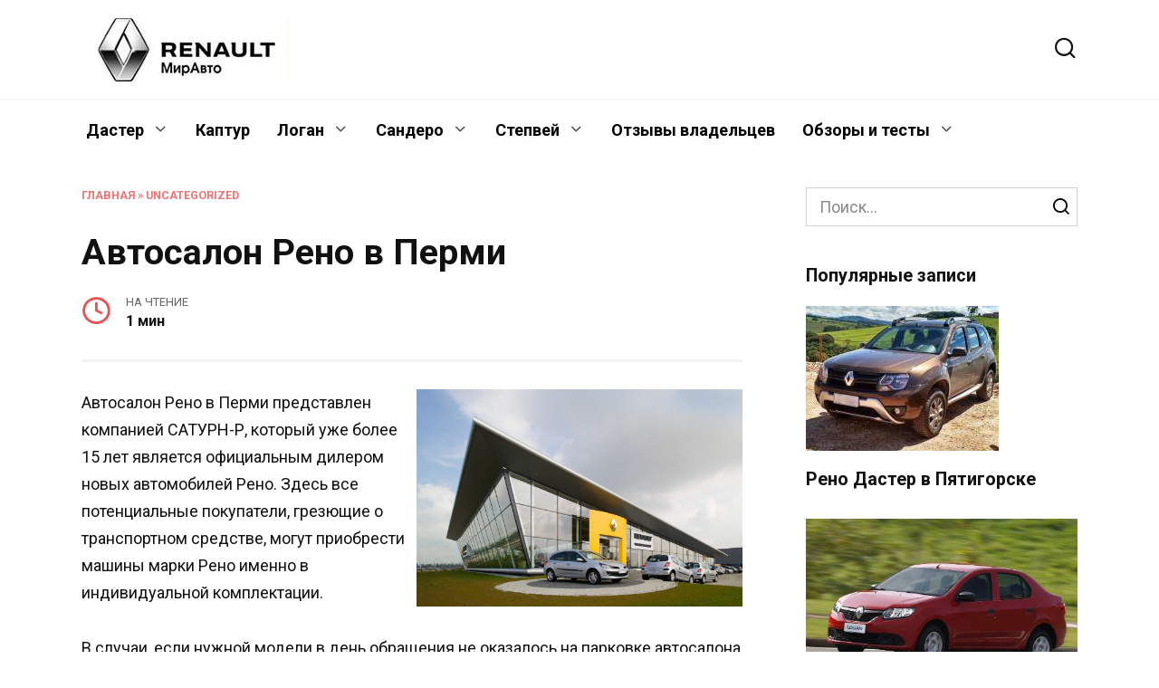

--- FILE ---
content_type: text/html; charset=UTF-8
request_url: https://renault-automir.ru/avtosalon-renault-v-permi/
body_size: 13948
content:
<!doctype html>
<html lang="ru-RU">
<head>
	<meta charset="UTF-8">
	<meta name="viewport" content="width=device-width, initial-scale=1">

	<meta name='robots' content='index, follow, max-image-preview:large, max-snippet:-1, max-video-preview:-1' />

	<title>Автосалон Рено в Перми // РЕНО ДАСТЕР 4X4 // РЕНО ЛОГАН // РЕНО САНДЕРО // РЕНО СТЕПВЕЙ - цена, тест драйв, новые автомобили, официальные диллеры Renault в Перми</title>
	<meta name="description" content="Автосалон Рено в Перми представлен компанией САТУРН-Р, который уже более 15 лет является официальным дилером новых автомобилей Рено. Здесь все потенциальные покупатели, грезющие о транспортном средстве, могут приобрести машины марки Рено именно в индивиду" />
	<link rel="canonical" href="https://renault-automir.ru/avtosalon-renault-v-permi/" />
	<meta property="og:locale" content="ru_RU" />
	<meta property="og:type" content="article" />
	<meta property="og:title" content="Автосалон Рено в Перми // РЕНО ДАСТЕР 4X4 // РЕНО ЛОГАН // РЕНО САНДЕРО // РЕНО СТЕПВЕЙ - цена, тест драйв, новые автомобили, официальные диллеры Renault в Перми" />
	<meta property="og:description" content="Автосалон Рено в Перми представлен компанией САТУРН-Р, который уже более 15 лет является официальным дилером новых автомобилей Рено. Здесь все потенциальные покупатели, грезющие о транспортном средстве, могут приобрести машины марки Рено именно в индивиду" />
	<meta property="og:url" content="https://renault-automir.ru/avtosalon-renault-v-permi/" />
	<meta property="og:site_name" content="МирАвто Рено" />
	<meta property="article:published_time" content="2023-03-08T02:38:53+00:00" />
	<meta property="article:modified_time" content="2023-04-27T08:40:29+00:00" />
	<meta property="og:image" content="https://renault-automir.ru/wp-content/uploads/_mod_files/ce_images/avtosalon/auto_salon.jpg" />
	<meta property="og:image:width" content="317" />
	<meta property="og:image:height" content="212" />
	<meta property="og:image:type" content="image/jpeg" />
	<meta name="author" content="admin" />
	<meta name="twitter:card" content="summary_large_image" />
	<meta name="twitter:label1" content="Написано автором" />
	<meta name="twitter:data1" content="admin" />
	<script type="application/ld+json" class="yoast-schema-graph">{"@context":"https://schema.org","@graph":[{"@type":"WebPage","@id":"https://renault-automir.ru/avtosalon-renault-v-permi/","url":"https://renault-automir.ru/avtosalon-renault-v-permi/","name":"Автосалон Рено в Перми // РЕНО ДАСТЕР 4X4 // РЕНО ЛОГАН // РЕНО САНДЕРО // РЕНО СТЕПВЕЙ - цена, тест драйв, новые автомобили, официальные диллеры Renault в Перми","isPartOf":{"@id":"https://renault-automir.ru/#website"},"primaryImageOfPage":{"@id":"https://renault-automir.ru/avtosalon-renault-v-permi/#primaryimage"},"image":{"@id":"https://renault-automir.ru/avtosalon-renault-v-permi/#primaryimage"},"thumbnailUrl":"https://renault-automir.ru/wp-content/uploads/_mod_files/ce_images/avtosalon/auto_salon.jpg","datePublished":"2023-03-08T02:38:53+00:00","dateModified":"2023-04-27T08:40:29+00:00","author":{"@id":"https://renault-automir.ru/#/schema/person/9c43880c5743fec822a4546aefe240c0"},"description":"Автосалон Рено в Перми представлен компанией САТУРН-Р, который уже более 15 лет является официальным дилером новых автомобилей Рено. Здесь все потенциальные покупатели, грезющие о транспортном средстве, могут приобрести машины марки Рено именно в индивиду","breadcrumb":{"@id":"https://renault-automir.ru/avtosalon-renault-v-permi/#breadcrumb"},"inLanguage":"ru-RU","potentialAction":[{"@type":"ReadAction","target":["https://renault-automir.ru/avtosalon-renault-v-permi/"]}]},{"@type":"ImageObject","inLanguage":"ru-RU","@id":"https://renault-automir.ru/avtosalon-renault-v-permi/#primaryimage","url":"https://renault-automir.ru/wp-content/uploads/_mod_files/ce_images/avtosalon/auto_salon.jpg","contentUrl":"https://renault-automir.ru/wp-content/uploads/_mod_files/ce_images/avtosalon/auto_salon.jpg","width":317,"height":212},{"@type":"BreadcrumbList","@id":"https://renault-automir.ru/avtosalon-renault-v-permi/#breadcrumb","itemListElement":[{"@type":"ListItem","position":1,"name":"Главная","item":"https://renault-automir.ru/"},{"@type":"ListItem","position":2,"name":"Uncategorized","item":"https://renault-automir.ru/uncategorized/"},{"@type":"ListItem","position":3,"name":"Автосалон Рено в Перми"}]},{"@type":"WebSite","@id":"https://renault-automir.ru/#website","url":"https://renault-automir.ru/","name":"МирАвто Рено","description":"сайт про Renault: отзывы владельцев, фото и видео тест драйв","potentialAction":[{"@type":"SearchAction","target":{"@type":"EntryPoint","urlTemplate":"https://renault-automir.ru/?s={search_term_string}"},"query-input":"required name=search_term_string"}],"inLanguage":"ru-RU"},{"@type":"Person","@id":"https://renault-automir.ru/#/schema/person/9c43880c5743fec822a4546aefe240c0","name":"admin","image":{"@type":"ImageObject","inLanguage":"ru-RU","@id":"https://renault-automir.ru/#/schema/person/image/","url":"https://secure.gravatar.com/avatar/8d5975e70bb97a1c55bdec98641e09eea05a307b8caeb17c7b0a095888f3361d?s=96&d=mm&r=g","contentUrl":"https://secure.gravatar.com/avatar/8d5975e70bb97a1c55bdec98641e09eea05a307b8caeb17c7b0a095888f3361d?s=96&d=mm&r=g","caption":"admin"},"sameAs":["https://renault-automir.ru"],"url":"https://renault-automir.ru/author/admin/"}]}</script>


<link rel='dns-prefetch' href='//fonts.googleapis.com' />
<style id='wp-img-auto-sizes-contain-inline-css' type='text/css'>
img:is([sizes=auto i],[sizes^="auto," i]){contain-intrinsic-size:3000px 1500px}
/*# sourceURL=wp-img-auto-sizes-contain-inline-css */
</style>
<style id='wp-emoji-styles-inline-css' type='text/css'>

	img.wp-smiley, img.emoji {
		display: inline !important;
		border: none !important;
		box-shadow: none !important;
		height: 1em !important;
		width: 1em !important;
		margin: 0 0.07em !important;
		vertical-align: -0.1em !important;
		background: none !important;
		padding: 0 !important;
	}
/*# sourceURL=wp-emoji-styles-inline-css */
</style>
<style id='classic-theme-styles-inline-css' type='text/css'>
/*! This file is auto-generated */
.wp-block-button__link{color:#fff;background-color:#32373c;border-radius:9999px;box-shadow:none;text-decoration:none;padding:calc(.667em + 2px) calc(1.333em + 2px);font-size:1.125em}.wp-block-file__button{background:#32373c;color:#fff;text-decoration:none}
/*# sourceURL=/wp-includes/css/classic-themes.min.css */
</style>
<link rel='stylesheet' id='google-fonts-css' href='https://fonts.googleapis.com/css?family=Roboto%3A400%2C400i%2C700%7CMontserrat%3A400%2C400i%2C700&#038;subset=cyrillic&#038;display=swap'  media='all' />
<link rel='stylesheet' id='reboot-style-css' href='https://renault-automir.ru/wp-content/themes/reboot/assets/css/style.min.css'  media='all' />
<script type="text/javascript" src="https://renault-automir.ru/wp-includes/js/jquery/jquery.min.js" id="jquery-core-js"></script>
<style>.pseudo-clearfy-link { color: #008acf; cursor: pointer;}.pseudo-clearfy-link:hover { text-decoration: none;}</style><!-- Yandex.RTB -->
<script>window.yaContextCb=window.yaContextCb||[]</script>
<script src="https://yandex.ru/ads/system/context.js" async></script>
<link rel="preload" href="https://renault-automir.ru/wp-content/themes/reboot/assets/fonts/wpshop-core.ttf" as="font" crossorigin><link rel="preload" href="https://renault-automir.ru/wp-content/uploads/_mod_files/ce_images/avtosalon/auto_salon.jpg" as="image" crossorigin>
    <style>.site-logotype{max-width:474px}.site-logotype img{max-height:80px}::selection, .card-slider__category, .card-slider-container .swiper-pagination-bullet-active, .post-card--grid .post-card__thumbnail:before, .post-card:not(.post-card--small) .post-card__thumbnail a:before, .post-card:not(.post-card--small) .post-card__category,  .post-box--high .post-box__category span, .post-box--wide .post-box__category span, .page-separator, .pagination .nav-links .page-numbers:not(.dots):not(.current):before, .btn, .btn-primary:hover, .btn-primary:not(:disabled):not(.disabled).active, .btn-primary:not(:disabled):not(.disabled):active, .show>.btn-primary.dropdown-toggle, .comment-respond .form-submit input, .page-links__item{background-color:#e85353}.entry-image--big .entry-image__body .post-card__category a, .home-text ul:not([class])>li:before, .page-content ul:not([class])>li:before, .taxonomy-description ul:not([class])>li:before, .widget-area .widget_categories ul.menu li a:before, .widget-area .widget_categories ul.menu li span:before, .widget-area .widget_categories>ul li a:before, .widget-area .widget_categories>ul li span:before, .widget-area .widget_nav_menu ul.menu li a:before, .widget-area .widget_nav_menu ul.menu li span:before, .widget-area .widget_nav_menu>ul li a:before, .widget-area .widget_nav_menu>ul li span:before, .page-links .page-numbers:not(.dots):not(.current):before, .page-links .post-page-numbers:not(.dots):not(.current):before, .pagination .nav-links .page-numbers:not(.dots):not(.current):before, .pagination .nav-links .post-page-numbers:not(.dots):not(.current):before, .entry-image--full .entry-image__body .post-card__category a, .entry-image--fullscreen .entry-image__body .post-card__category a, .entry-image--wide .entry-image__body .post-card__category a{background-color:#e85353}.comment-respond input:focus, select:focus, textarea:focus, .post-card--grid.post-card--thumbnail-no, .post-card--standard:after, .post-card--related.post-card--thumbnail-no:hover, .spoiler-box, .btn-primary, .btn-primary:hover, .btn-primary:not(:disabled):not(.disabled).active, .btn-primary:not(:disabled):not(.disabled):active, .show>.btn-primary.dropdown-toggle, .inp:focus, .entry-tag:focus, .entry-tag:hover, .search-screen .search-form .search-field:focus, .entry-content ul:not([class])>li:before, .text-content ul:not([class])>li:before, .page-content ul:not([class])>li:before, .taxonomy-description ul:not([class])>li:before, .entry-content blockquote,
        .input:focus, input[type=color]:focus, input[type=date]:focus, input[type=datetime-local]:focus, input[type=datetime]:focus, input[type=email]:focus, input[type=month]:focus, input[type=number]:focus, input[type=password]:focus, input[type=range]:focus, input[type=search]:focus, input[type=tel]:focus, input[type=text]:focus, input[type=time]:focus, input[type=url]:focus, input[type=week]:focus, select:focus, textarea:focus{border-color:#e85353 !important}.post-card--small .post-card__category, .post-card__author:before, .post-card__comments:before, .post-card__date:before, .post-card__like:before, .post-card__views:before, .entry-author:before, .entry-date:before, .entry-time:before, .entry-views:before, .entry-content ol:not([class])>li:before, .text-content ol:not([class])>li:before, .entry-content blockquote:before, .spoiler-box__title:after, .search-icon:hover:before, .search-form .search-submit:hover:before, .star-rating-item.hover,
        .comment-list .bypostauthor>.comment-body .comment-author:after,
        .breadcrumb a, .breadcrumb span,
        .search-screen .search-form .search-submit:before, 
        .star-rating--score-1:not(.hover) .star-rating-item:nth-child(1),
        .star-rating--score-2:not(.hover) .star-rating-item:nth-child(1), .star-rating--score-2:not(.hover) .star-rating-item:nth-child(2),
        .star-rating--score-3:not(.hover) .star-rating-item:nth-child(1), .star-rating--score-3:not(.hover) .star-rating-item:nth-child(2), .star-rating--score-3:not(.hover) .star-rating-item:nth-child(3),
        .star-rating--score-4:not(.hover) .star-rating-item:nth-child(1), .star-rating--score-4:not(.hover) .star-rating-item:nth-child(2), .star-rating--score-4:not(.hover) .star-rating-item:nth-child(3), .star-rating--score-4:not(.hover) .star-rating-item:nth-child(4),
        .star-rating--score-5:not(.hover) .star-rating-item:nth-child(1), .star-rating--score-5:not(.hover) .star-rating-item:nth-child(2), .star-rating--score-5:not(.hover) .star-rating-item:nth-child(3), .star-rating--score-5:not(.hover) .star-rating-item:nth-child(4), .star-rating--score-5:not(.hover) .star-rating-item:nth-child(5){color:#e85353}a:hover, a:focus, a:active, .spanlink:hover, .entry-content a:not(.wp-block-button__link):hover, .entry-content a:not(.wp-block-button__link):focus, .entry-content a:not(.wp-block-button__link):active, .top-menu ul li>span:hover, .main-navigation ul li a:hover, .main-navigation ul li span:hover, .footer-navigation ul li a:hover, .footer-navigation ul li span:hover, .comment-reply-link:hover, .pseudo-link:hover, .child-categories ul li a:hover{color:#ce513b}.top-menu>ul>li>a:before, .top-menu>ul>li>span:before{background:#ce513b}.child-categories ul li a:hover, .post-box--no-thumb a:hover{border-color:#ce513b}.post-box--card:hover{box-shadow: inset 0 0 0 1px #ce513b}.post-box--card:hover{-webkit-box-shadow: inset 0 0 0 1px #ce513b}.site-title, .site-title a{color:#4a6f99}.main-navigation, .footer-navigation, .footer-navigation .removed-link, .main-navigation .removed-link, .main-navigation ul li>a, .footer-navigation ul li>a{color:#000000}body{font-family:"Roboto" ,"Helvetica Neue", Helvetica, Arial, sans-serif;font-size:18px;}.site-title, .site-title a{font-family:"Roboto" ,"Helvetica Neue", Helvetica, Arial, sans-serif;font-size:36px;}.main-navigation ul li a, .main-navigation ul li span, .footer-navigation ul li a, .footer-navigation ul li span{font-family:"Roboto" ,"Helvetica Neue", Helvetica, Arial, sans-serif;font-size:18px;}.h1, h1:not(.site-title){font-size:2.2em;}.h2, .related-posts__header, .section-block__title, h2{font-size:1.7em;}.h3, h3{font-size:1.4em;}</style>
    <link rel="apple-touch-icon" sizes="180x180" href="/apple-touch-icon.png">
<link rel="icon" type="image/png" sizes="32x32" href="/favicon-32x32.png">
<link rel="icon" type="image/png" sizes="16x16" href="/favicon-16x16.png">
<link rel="manifest" href="/site.webmanifest">
<link rel="mask-icon" href="/safari-pinned-tab.svg" color="#5bbad5">
<meta name="msapplication-TileColor" content="#da532c">
<meta name="theme-color" content="#ffffff"><style id='global-styles-inline-css' type='text/css'>
:root{--wp--preset--aspect-ratio--square: 1;--wp--preset--aspect-ratio--4-3: 4/3;--wp--preset--aspect-ratio--3-4: 3/4;--wp--preset--aspect-ratio--3-2: 3/2;--wp--preset--aspect-ratio--2-3: 2/3;--wp--preset--aspect-ratio--16-9: 16/9;--wp--preset--aspect-ratio--9-16: 9/16;--wp--preset--color--black: #000000;--wp--preset--color--cyan-bluish-gray: #abb8c3;--wp--preset--color--white: #ffffff;--wp--preset--color--pale-pink: #f78da7;--wp--preset--color--vivid-red: #cf2e2e;--wp--preset--color--luminous-vivid-orange: #ff6900;--wp--preset--color--luminous-vivid-amber: #fcb900;--wp--preset--color--light-green-cyan: #7bdcb5;--wp--preset--color--vivid-green-cyan: #00d084;--wp--preset--color--pale-cyan-blue: #8ed1fc;--wp--preset--color--vivid-cyan-blue: #0693e3;--wp--preset--color--vivid-purple: #9b51e0;--wp--preset--gradient--vivid-cyan-blue-to-vivid-purple: linear-gradient(135deg,rgb(6,147,227) 0%,rgb(155,81,224) 100%);--wp--preset--gradient--light-green-cyan-to-vivid-green-cyan: linear-gradient(135deg,rgb(122,220,180) 0%,rgb(0,208,130) 100%);--wp--preset--gradient--luminous-vivid-amber-to-luminous-vivid-orange: linear-gradient(135deg,rgb(252,185,0) 0%,rgb(255,105,0) 100%);--wp--preset--gradient--luminous-vivid-orange-to-vivid-red: linear-gradient(135deg,rgb(255,105,0) 0%,rgb(207,46,46) 100%);--wp--preset--gradient--very-light-gray-to-cyan-bluish-gray: linear-gradient(135deg,rgb(238,238,238) 0%,rgb(169,184,195) 100%);--wp--preset--gradient--cool-to-warm-spectrum: linear-gradient(135deg,rgb(74,234,220) 0%,rgb(151,120,209) 20%,rgb(207,42,186) 40%,rgb(238,44,130) 60%,rgb(251,105,98) 80%,rgb(254,248,76) 100%);--wp--preset--gradient--blush-light-purple: linear-gradient(135deg,rgb(255,206,236) 0%,rgb(152,150,240) 100%);--wp--preset--gradient--blush-bordeaux: linear-gradient(135deg,rgb(254,205,165) 0%,rgb(254,45,45) 50%,rgb(107,0,62) 100%);--wp--preset--gradient--luminous-dusk: linear-gradient(135deg,rgb(255,203,112) 0%,rgb(199,81,192) 50%,rgb(65,88,208) 100%);--wp--preset--gradient--pale-ocean: linear-gradient(135deg,rgb(255,245,203) 0%,rgb(182,227,212) 50%,rgb(51,167,181) 100%);--wp--preset--gradient--electric-grass: linear-gradient(135deg,rgb(202,248,128) 0%,rgb(113,206,126) 100%);--wp--preset--gradient--midnight: linear-gradient(135deg,rgb(2,3,129) 0%,rgb(40,116,252) 100%);--wp--preset--font-size--small: 19.5px;--wp--preset--font-size--medium: 20px;--wp--preset--font-size--large: 36.5px;--wp--preset--font-size--x-large: 42px;--wp--preset--font-size--normal: 22px;--wp--preset--font-size--huge: 49.5px;--wp--preset--spacing--20: 0.44rem;--wp--preset--spacing--30: 0.67rem;--wp--preset--spacing--40: 1rem;--wp--preset--spacing--50: 1.5rem;--wp--preset--spacing--60: 2.25rem;--wp--preset--spacing--70: 3.38rem;--wp--preset--spacing--80: 5.06rem;--wp--preset--shadow--natural: 6px 6px 9px rgba(0, 0, 0, 0.2);--wp--preset--shadow--deep: 12px 12px 50px rgba(0, 0, 0, 0.4);--wp--preset--shadow--sharp: 6px 6px 0px rgba(0, 0, 0, 0.2);--wp--preset--shadow--outlined: 6px 6px 0px -3px rgb(255, 255, 255), 6px 6px rgb(0, 0, 0);--wp--preset--shadow--crisp: 6px 6px 0px rgb(0, 0, 0);}:where(.is-layout-flex){gap: 0.5em;}:where(.is-layout-grid){gap: 0.5em;}body .is-layout-flex{display: flex;}.is-layout-flex{flex-wrap: wrap;align-items: center;}.is-layout-flex > :is(*, div){margin: 0;}body .is-layout-grid{display: grid;}.is-layout-grid > :is(*, div){margin: 0;}:where(.wp-block-columns.is-layout-flex){gap: 2em;}:where(.wp-block-columns.is-layout-grid){gap: 2em;}:where(.wp-block-post-template.is-layout-flex){gap: 1.25em;}:where(.wp-block-post-template.is-layout-grid){gap: 1.25em;}.has-black-color{color: var(--wp--preset--color--black) !important;}.has-cyan-bluish-gray-color{color: var(--wp--preset--color--cyan-bluish-gray) !important;}.has-white-color{color: var(--wp--preset--color--white) !important;}.has-pale-pink-color{color: var(--wp--preset--color--pale-pink) !important;}.has-vivid-red-color{color: var(--wp--preset--color--vivid-red) !important;}.has-luminous-vivid-orange-color{color: var(--wp--preset--color--luminous-vivid-orange) !important;}.has-luminous-vivid-amber-color{color: var(--wp--preset--color--luminous-vivid-amber) !important;}.has-light-green-cyan-color{color: var(--wp--preset--color--light-green-cyan) !important;}.has-vivid-green-cyan-color{color: var(--wp--preset--color--vivid-green-cyan) !important;}.has-pale-cyan-blue-color{color: var(--wp--preset--color--pale-cyan-blue) !important;}.has-vivid-cyan-blue-color{color: var(--wp--preset--color--vivid-cyan-blue) !important;}.has-vivid-purple-color{color: var(--wp--preset--color--vivid-purple) !important;}.has-black-background-color{background-color: var(--wp--preset--color--black) !important;}.has-cyan-bluish-gray-background-color{background-color: var(--wp--preset--color--cyan-bluish-gray) !important;}.has-white-background-color{background-color: var(--wp--preset--color--white) !important;}.has-pale-pink-background-color{background-color: var(--wp--preset--color--pale-pink) !important;}.has-vivid-red-background-color{background-color: var(--wp--preset--color--vivid-red) !important;}.has-luminous-vivid-orange-background-color{background-color: var(--wp--preset--color--luminous-vivid-orange) !important;}.has-luminous-vivid-amber-background-color{background-color: var(--wp--preset--color--luminous-vivid-amber) !important;}.has-light-green-cyan-background-color{background-color: var(--wp--preset--color--light-green-cyan) !important;}.has-vivid-green-cyan-background-color{background-color: var(--wp--preset--color--vivid-green-cyan) !important;}.has-pale-cyan-blue-background-color{background-color: var(--wp--preset--color--pale-cyan-blue) !important;}.has-vivid-cyan-blue-background-color{background-color: var(--wp--preset--color--vivid-cyan-blue) !important;}.has-vivid-purple-background-color{background-color: var(--wp--preset--color--vivid-purple) !important;}.has-black-border-color{border-color: var(--wp--preset--color--black) !important;}.has-cyan-bluish-gray-border-color{border-color: var(--wp--preset--color--cyan-bluish-gray) !important;}.has-white-border-color{border-color: var(--wp--preset--color--white) !important;}.has-pale-pink-border-color{border-color: var(--wp--preset--color--pale-pink) !important;}.has-vivid-red-border-color{border-color: var(--wp--preset--color--vivid-red) !important;}.has-luminous-vivid-orange-border-color{border-color: var(--wp--preset--color--luminous-vivid-orange) !important;}.has-luminous-vivid-amber-border-color{border-color: var(--wp--preset--color--luminous-vivid-amber) !important;}.has-light-green-cyan-border-color{border-color: var(--wp--preset--color--light-green-cyan) !important;}.has-vivid-green-cyan-border-color{border-color: var(--wp--preset--color--vivid-green-cyan) !important;}.has-pale-cyan-blue-border-color{border-color: var(--wp--preset--color--pale-cyan-blue) !important;}.has-vivid-cyan-blue-border-color{border-color: var(--wp--preset--color--vivid-cyan-blue) !important;}.has-vivid-purple-border-color{border-color: var(--wp--preset--color--vivid-purple) !important;}.has-vivid-cyan-blue-to-vivid-purple-gradient-background{background: var(--wp--preset--gradient--vivid-cyan-blue-to-vivid-purple) !important;}.has-light-green-cyan-to-vivid-green-cyan-gradient-background{background: var(--wp--preset--gradient--light-green-cyan-to-vivid-green-cyan) !important;}.has-luminous-vivid-amber-to-luminous-vivid-orange-gradient-background{background: var(--wp--preset--gradient--luminous-vivid-amber-to-luminous-vivid-orange) !important;}.has-luminous-vivid-orange-to-vivid-red-gradient-background{background: var(--wp--preset--gradient--luminous-vivid-orange-to-vivid-red) !important;}.has-very-light-gray-to-cyan-bluish-gray-gradient-background{background: var(--wp--preset--gradient--very-light-gray-to-cyan-bluish-gray) !important;}.has-cool-to-warm-spectrum-gradient-background{background: var(--wp--preset--gradient--cool-to-warm-spectrum) !important;}.has-blush-light-purple-gradient-background{background: var(--wp--preset--gradient--blush-light-purple) !important;}.has-blush-bordeaux-gradient-background{background: var(--wp--preset--gradient--blush-bordeaux) !important;}.has-luminous-dusk-gradient-background{background: var(--wp--preset--gradient--luminous-dusk) !important;}.has-pale-ocean-gradient-background{background: var(--wp--preset--gradient--pale-ocean) !important;}.has-electric-grass-gradient-background{background: var(--wp--preset--gradient--electric-grass) !important;}.has-midnight-gradient-background{background: var(--wp--preset--gradient--midnight) !important;}.has-small-font-size{font-size: var(--wp--preset--font-size--small) !important;}.has-medium-font-size{font-size: var(--wp--preset--font-size--medium) !important;}.has-large-font-size{font-size: var(--wp--preset--font-size--large) !important;}.has-x-large-font-size{font-size: var(--wp--preset--font-size--x-large) !important;}
/*# sourceURL=global-styles-inline-css */
</style>
</head>

<body class="wp-singular post-template-default single single-post postid-264 single-format-standard wp-embed-responsive wp-theme-reboot sidebar-right">



<div id="page" class="site">
    <a class="skip-link screen-reader-text" href="#content">Перейти к содержанию</a>

    <div class="search-screen-overlay js-search-screen-overlay"></div>
    <div class="search-screen js-search-screen">
        
<form role="search" method="get" class="search-form" action="https://renault-automir.ru/">
    <label>
        <span class="screen-reader-text">Search for:</span>
        <input type="search" class="search-field" placeholder="Поиск…" value="" name="s">
    </label>
    <button type="submit" class="search-submit"></button>
</form>    </div>

    

<header id="masthead" class="site-header full" itemscope itemtype="http://schema.org/WPHeader">
    <div class="site-header-inner fixed">

        <div class="humburger js-humburger"><span></span><span></span><span></span></div>

        
<div class="site-branding">

    <div class="site-logotype"><a href="https://renault-automir.ru/"><img src="https://renault-automir.ru/wp-content/uploads/2023/05/1206_renault.jpg" width="230" height="70" alt="МирАвто Рено"></a></div></div><!-- .site-branding -->                <div class="header-search">
                    <span class="search-icon js-search-icon"></span>
                </div>
            
    </div>
</header><!-- #masthead -->


    
    
    <nav id="site-navigation" class="main-navigation full" itemscope itemtype="http://schema.org/SiteNavigationElement">
        <div class="main-navigation-inner fixed">
            <div class="menu-menyu-pod-shapkoy-container"><ul id="header_menu" class="menu"><li id="menu-item-1225" class="menu-item menu-item-type-custom menu-item-object-custom menu-item-has-children menu-item-1225"><a href="/duster">Дастер</a>
<ul class="sub-menu">
	<li id="menu-item-1227" class="menu-item menu-item-type-custom menu-item-object-custom menu-item-1227"><a href="/duster/komplektacija">Комплектации</a></li>
	<li id="menu-item-1226" class="menu-item menu-item-type-post_type menu-item-object-page menu-item-1226"><a href="https://renault-automir.ru/duster/foto/">Фото</a></li>
	<li id="menu-item-1277" class="menu-item menu-item-type-post_type menu-item-object-page menu-item-1277"><a href="https://renault-automir.ru/duster/tehnicheskie-harakteristiki/">Характеристики</a></li>
	<li id="menu-item-1278" class="menu-item menu-item-type-custom menu-item-object-custom menu-item-1278"><a href="/duster/otzyvy/">Отзывы</a></li>
	<li id="menu-item-1280" class="menu-item menu-item-type-custom menu-item-object-custom menu-item-1280"><a href="/duster/video/">Видео</a></li>
	<li id="menu-item-1281" class="menu-item menu-item-type-custom menu-item-object-custom menu-item-1281"><a href="/duster/cveta-kuzova/">Цвета кузова</a></li>
	<li id="menu-item-1282" class="menu-item menu-item-type-custom menu-item-object-custom menu-item-1282"><a href="/duster/crash-test/">Краш тест</a></li>
	<li id="menu-item-1283" class="menu-item menu-item-type-custom menu-item-object-custom menu-item-1283"><a href="/duster/rukovodstvo-po-ekspluatacii/">Руководство</a></li>
</ul>
</li>
<li id="menu-item-1284" class="menu-item menu-item-type-custom menu-item-object-custom menu-item-1284"><a href="/kaptur/">Каптур</a></li>
<li id="menu-item-1290" class="menu-item menu-item-type-post_type menu-item-object-page menu-item-has-children menu-item-1290"><a href="https://renault-automir.ru/logan/">Логан</a>
<ul class="sub-menu">
	<li id="menu-item-1289" class="menu-item menu-item-type-post_type menu-item-object-page menu-item-1289"><a href="https://renault-automir.ru/logan/komplektacija/">Комплектации</a></li>
	<li id="menu-item-1288" class="menu-item menu-item-type-post_type menu-item-object-page menu-item-1288"><a href="https://renault-automir.ru/logan/foto/">Фото</a></li>
	<li id="menu-item-1294" class="menu-item menu-item-type-post_type menu-item-object-page menu-item-1294"><a href="https://renault-automir.ru/logan/tehnicheskie-harakteristiki/">Характеристики</a></li>
	<li id="menu-item-1286" class="menu-item menu-item-type-post_type menu-item-object-page menu-item-1286"><a href="https://renault-automir.ru/logan/otzyvy/">Отзывы</a></li>
	<li id="menu-item-1285" class="menu-item menu-item-type-post_type menu-item-object-page menu-item-1285"><a href="https://renault-automir.ru/logan/cveta-kuzova/">Цвета кузова</a></li>
	<li id="menu-item-1287" class="menu-item menu-item-type-post_type menu-item-object-page menu-item-1287"><a href="https://renault-automir.ru/logan/rukovodstvo-po-ekspluatacii/">Руководство</a></li>
	<li id="menu-item-1292" class="menu-item menu-item-type-post_type menu-item-object-page menu-item-1292"><a href="https://renault-automir.ru/logan/video/">Видео</a></li>
	<li id="menu-item-1295" class="menu-item menu-item-type-post_type menu-item-object-page menu-item-1295"><a href="https://renault-automir.ru/logan/crash-test/">Краш тест</a></li>
</ul>
</li>
<li id="menu-item-1297" class="menu-item menu-item-type-custom menu-item-object-custom menu-item-has-children menu-item-1297"><a href="/sandero">Сандеро</a>
<ul class="sub-menu">
	<li id="menu-item-1298" class="menu-item menu-item-type-custom menu-item-object-custom menu-item-1298"><a href="/sandero/komplektacija">Комплектации и цены</a></li>
	<li id="menu-item-1299" class="menu-item menu-item-type-custom menu-item-object-custom menu-item-1299"><a href="/sandero/foto">Фото</a></li>
	<li id="menu-item-1300" class="menu-item menu-item-type-custom menu-item-object-custom menu-item-1300"><a href="/sandero/tehnicheskie-harakteristiki">Технические характеристики</a></li>
	<li id="menu-item-1301" class="menu-item menu-item-type-custom menu-item-object-custom menu-item-1301"><a href="/sandero/otzyvy">Отзывы</a></li>
	<li id="menu-item-1302" class="menu-item menu-item-type-custom menu-item-object-custom menu-item-1302"><a href="/sandero/video">Видео</a></li>
	<li id="menu-item-1303" class="menu-item menu-item-type-custom menu-item-object-custom menu-item-1303"><a href="/sandero/cveta-kuzova">Цвета кузова</a></li>
	<li id="menu-item-1304" class="menu-item menu-item-type-custom menu-item-object-custom menu-item-1304"><a href="/sandero/krash-test">Краш тест</a></li>
	<li id="menu-item-1306" class="menu-item menu-item-type-custom menu-item-object-custom menu-item-1306"><a href="/sandero/rukovodstvo-po-ekspluatacii">Руководство по эксплуатации</a></li>
</ul>
</li>
<li id="menu-item-1307" class="menu-item menu-item-type-custom menu-item-object-custom menu-item-has-children menu-item-1307"><a href="/stepway">Степвей</a>
<ul class="sub-menu">
	<li id="menu-item-1308" class="menu-item menu-item-type-custom menu-item-object-custom menu-item-1308"><a href="/stepway/komplektacija">Комплектации и цены</a></li>
	<li id="menu-item-1309" class="menu-item menu-item-type-custom menu-item-object-custom menu-item-1309"><a href="/stepway/foto">Фото</a></li>
	<li id="menu-item-1310" class="menu-item menu-item-type-custom menu-item-object-custom menu-item-1310"><a href="/stepway/tehnicheskie-harakteristiki">Технические характеристики</a></li>
	<li id="menu-item-1311" class="menu-item menu-item-type-custom menu-item-object-custom menu-item-1311"><a href="/stepway/otzyvy">Отзывы</a></li>
	<li id="menu-item-1312" class="menu-item menu-item-type-custom menu-item-object-custom menu-item-1312"><a href="/stepway/video">Видео</a></li>
	<li id="menu-item-1313" class="menu-item menu-item-type-custom menu-item-object-custom menu-item-1313"><a href="/stepway/cveta-kuzova">Цвета кузова</a></li>
	<li id="menu-item-1314" class="menu-item menu-item-type-custom menu-item-object-custom menu-item-1314"><a href="/stepway/crash-test">Краш тест</a></li>
	<li id="menu-item-1315" class="menu-item menu-item-type-custom menu-item-object-custom menu-item-1315"><a href="/stepway/rukovodstvo-po-ekspluatacii">Руководство по эксплуатации</a></li>
</ul>
</li>
<li id="menu-item-1316" class="menu-item menu-item-type-custom menu-item-object-custom menu-item-1316"><a href="/otzyvy-vladelcev">Отзывы владельцев</a></li>
<li id="menu-item-1317" class="menu-item menu-item-type-custom menu-item-object-custom menu-item-has-children menu-item-1317"><a href="/obzory">Обзоры и тесты</a>
<ul class="sub-menu">
	<li id="menu-item-1319" class="menu-item menu-item-type-custom menu-item-object-custom menu-item-1319"><a href="/avtosalony">Автосалоны</a></li>
	<li id="menu-item-1318" class="menu-item menu-item-type-custom menu-item-object-custom menu-item-1318"><a href="/news">Новости рено</a></li>
</ul>
</li>
</ul></div>        </div>
    </nav><!-- #site-navigation -->

    

    <div class="mobile-menu-placeholder js-mobile-menu-placeholder"></div>
    
	
    <div id="content" class="site-content fixed">

        
        <div class="site-content-inner">
    
        
        <div id="primary" class="content-area" itemscope itemtype="http://schema.org/Article">
            <main id="main" class="site-main article-card">

                
<article id="post-264" class="article-post post-264 post type-post status-publish format-standard has-post-thumbnail  category-uncategorized">

    
        <div class="breadcrumb" id="breadcrumbs"><span><span><a href="https://renault-automir.ru/">Главная</a></span> » <span><a href="https://renault-automir.ru/uncategorized/">Uncategorized</a></span></span></div>
                                <h1 class="entry-title" itemprop="headline">Автосалон Рено в Перми</h1>
                    
        
        
    
            <div class="entry-meta">
                        <span class="entry-time"><span class="entry-label">На чтение</span> 1 мин</span>                        
                    </div>
    
    
    <div class="entry-content" itemprop="articleBody">
        <p><img decoding="async" style="width: 360px; height: 240px;" title="" alt="Автосалон Рено в Перми" src="/wp-content/uploads/_mod_files/ce_images/avtosalony/reno_avtosalon.jpg" align="right" border="0" height="240" width="360">Автосалон Рено в Перми представлен компанией САТУРН-Р, который уже более 15 лет является официальным дилером новых автомобилей Рено. Здесь все потенциальные покупатели, грезющие о транспортном средстве, могут приобрести машины марки Рено именно в индивидуальной комплектации.</p>
<p>В случаи, если нужной модели в день обращения не оказалось на парковке автосалона Рено в Перми, ее в самые кратчайшие сроки автовозом доставят к будущему владельцу. За долгие годы своего присутствия на рынке, автосалону Рено в Перми (компания САТУРН-Р) удалось вывести качество сервиса на относительно высокий уровень, по сравнению с прочими автомобильными дилерами.</p>
<p>&nbsp;</p>
<div class="table-of-contents open"><!--noindex--><div class="table-of-contents__header"><span class="table-of-contents__hide js-table-of-contents-hide">Содержание</span></div><ol class="table-of-contents__list js-table-of-contents-list">
<li class="level-1"><a href="#vnedorozhnik-daster-4h4">Внедорожник Дастер 4х4</a></li><li class="level-1"><a href="#suv-stepvey-2">SUV Степвей 2</a></li><li class="level-1"><a href="#sedan-logan-2">Седан Логан 2</a></li><li class="level-1"><a href="#hetchbek-sandero-2">Хэтчбек Сандеро 2</a></li><li class="level-1"><a href="#adres-avtosalona-reno-v-permi">Адрес автосалона Рено в Перми:</a></li></ol><!--/noindex--></div><h2 id="vnedorozhnik-daster-4h4">Внедорожник Дастер 4х4</h2>
<p><a title="Дастер" href="/duster/"><img decoding="async" src="/wp-content/uploads/_mod_files/ce_images/duster_main_foto/test_drive_duster.jpg" style="width: 640px; height: 480px; margin: 0px;" alt="рено дастер 2014" title="" align="" border="0" height="480" width="640"></a></p>
<p>&nbsp;</p>
<h2 id="suv-stepvey-2">SUV Степвей 2</h2>
<p><a title="Степвей" href="/stepway/"><img loading="lazy" decoding="async" style="width: 640px; height: 480px; margin: 0px;" src="/wp-content/uploads/_mod_files/ce_images/content/renault_sandero_stepway.jpg" alt="рено сандеро степвей 2014" title="" align="" border="0" height="480" width="640"></a></p>
<p>&nbsp;</p>
<h2 id="sedan-logan-2">Седан Логан 2</h2>
<p><a title="Логан" href="/logan/"><img loading="lazy" decoding="async" style="width: 640px; height: 480px; margin: 0px;" src="/wp-content/uploads/_mod_files/ce_images/content/logan2.jpg" alt="рено логан 2014" title="" align="" border="0" height="480" width="640"></a></p>
<p>&nbsp;</p>
<h2 id="hetchbek-sandero-2">Хэтчбек Сандеро 2</h2>
<p><a title="Сандеро" href="/sandero/"><img loading="lazy" decoding="async" style="width: 640px; height: 480px; margin: 0px;" src="/wp-content/uploads/_mod_files/ce_images/content/renault-sandero.jpg" alt="рено сандеро 2014" title="" align="" border="0" height="480" width="640"></a></p>
<p>&nbsp;</p>
<p>Автосалон <a title="Рено в Перми" href="/renault-v-permi/">Рено в Перми</a> имеет право принимать подержанные автомобили клиентов в счет оплаты новых, продавать оригинальные, пусть и дорогие, запасные части и интересные аксессуары, и конечно же, проводить пробные поездки на новых автомобилях Рено.</p>
<h2 id="adres-avtosalona-reno-v-permi">Адрес автосалона Рено в Перми:</h2>
<p>САТУРН-Р: улица Подлесная дом 47а</p>
<p>&nbsp;</p>    </div><!-- .entry-content -->

</article>






    <div class="rating-box">
        <div class="rating-box__header">Оцените статью</div>
		<div class="wp-star-rating js-star-rating star-rating--score-0" data-post-id="264" data-rating-count="0" data-rating-sum="0" data-rating-value="0"><span class="star-rating-item js-star-rating-item" data-score="1"><svg aria-hidden="true" role="img" xmlns="http://www.w3.org/2000/svg" viewBox="0 0 576 512" class="i-ico"><path fill="currentColor" d="M259.3 17.8L194 150.2 47.9 171.5c-26.2 3.8-36.7 36.1-17.7 54.6l105.7 103-25 145.5c-4.5 26.3 23.2 46 46.4 33.7L288 439.6l130.7 68.7c23.2 12.2 50.9-7.4 46.4-33.7l-25-145.5 105.7-103c19-18.5 8.5-50.8-17.7-54.6L382 150.2 316.7 17.8c-11.7-23.6-45.6-23.9-57.4 0z" class="ico-star"></path></svg></span><span class="star-rating-item js-star-rating-item" data-score="2"><svg aria-hidden="true" role="img" xmlns="http://www.w3.org/2000/svg" viewBox="0 0 576 512" class="i-ico"><path fill="currentColor" d="M259.3 17.8L194 150.2 47.9 171.5c-26.2 3.8-36.7 36.1-17.7 54.6l105.7 103-25 145.5c-4.5 26.3 23.2 46 46.4 33.7L288 439.6l130.7 68.7c23.2 12.2 50.9-7.4 46.4-33.7l-25-145.5 105.7-103c19-18.5 8.5-50.8-17.7-54.6L382 150.2 316.7 17.8c-11.7-23.6-45.6-23.9-57.4 0z" class="ico-star"></path></svg></span><span class="star-rating-item js-star-rating-item" data-score="3"><svg aria-hidden="true" role="img" xmlns="http://www.w3.org/2000/svg" viewBox="0 0 576 512" class="i-ico"><path fill="currentColor" d="M259.3 17.8L194 150.2 47.9 171.5c-26.2 3.8-36.7 36.1-17.7 54.6l105.7 103-25 145.5c-4.5 26.3 23.2 46 46.4 33.7L288 439.6l130.7 68.7c23.2 12.2 50.9-7.4 46.4-33.7l-25-145.5 105.7-103c19-18.5 8.5-50.8-17.7-54.6L382 150.2 316.7 17.8c-11.7-23.6-45.6-23.9-57.4 0z" class="ico-star"></path></svg></span><span class="star-rating-item js-star-rating-item" data-score="4"><svg aria-hidden="true" role="img" xmlns="http://www.w3.org/2000/svg" viewBox="0 0 576 512" class="i-ico"><path fill="currentColor" d="M259.3 17.8L194 150.2 47.9 171.5c-26.2 3.8-36.7 36.1-17.7 54.6l105.7 103-25 145.5c-4.5 26.3 23.2 46 46.4 33.7L288 439.6l130.7 68.7c23.2 12.2 50.9-7.4 46.4-33.7l-25-145.5 105.7-103c19-18.5 8.5-50.8-17.7-54.6L382 150.2 316.7 17.8c-11.7-23.6-45.6-23.9-57.4 0z" class="ico-star"></path></svg></span><span class="star-rating-item js-star-rating-item" data-score="5"><svg aria-hidden="true" role="img" xmlns="http://www.w3.org/2000/svg" viewBox="0 0 576 512" class="i-ico"><path fill="currentColor" d="M259.3 17.8L194 150.2 47.9 171.5c-26.2 3.8-36.7 36.1-17.7 54.6l105.7 103-25 145.5c-4.5 26.3 23.2 46 46.4 33.7L288 439.6l130.7 68.7c23.2 12.2 50.9-7.4 46.4-33.7l-25-145.5 105.7-103c19-18.5 8.5-50.8-17.7-54.6L382 150.2 316.7 17.8c-11.7-23.6-45.6-23.9-57.4 0z" class="ico-star"></path></svg></span></div>    </div>


    <div class="entry-social">
		
        		<div class="social-buttons"><span class="social-button social-button--vkontakte" data-social="vkontakte" data-image="https://renault-automir.ru/wp-content/uploads/_mod_files/ce_images/avtosalon/auto_salon.jpg"></span><span class="social-button social-button--facebook" data-social="facebook"></span><span class="social-button social-button--telegram" data-social="telegram"></span><span class="social-button social-button--odnoklassniki" data-social="odnoklassniki"></span><span class="social-button social-button--twitter" data-social="twitter"></span><span class="social-button social-button--sms" data-social="sms"></span><span class="social-button social-button--whatsapp" data-social="whatsapp"></span></div>            </div>





    <meta itemprop="author" content="admin">
<meta itemscope itemprop="mainEntityOfPage" itemType="https://schema.org/WebPage" itemid="https://renault-automir.ru/avtosalon-renault-v-permi/" content="Автосалон Рено в Перми">
    <meta itemprop="dateModified" content="2023-04-27">
    <meta itemprop="datePublished" content="2023-03-08T02:38:53+03:00">
<div itemprop="publisher" itemscope itemtype="https://schema.org/Organization" style="display: none;"><div itemprop="logo" itemscope itemtype="https://schema.org/ImageObject"><img itemprop="url image" src="https://renault-automir.ru/wp-content/uploads/2023/05/1206_renault.jpg" alt="МирАвто Рено"></div><meta itemprop="name" content="МирАвто Рено"><meta itemprop="telephone" content="МирАвто Рено"><meta itemprop="address" content="https://renault-automir.ru"></div>
<div id="comments" class="comments-area">

    	<div id="respond" class="comment-respond">
		<div id="reply-title" class="comment-reply-title">Добавить комментарий <small><a rel="nofollow" id="cancel-comment-reply-link" href="/avtosalon-renault-v-permi/#respond" style="display:none;">Отменить ответ</a></small></div><form action="https://renault-automir.ru/wp-comments-post.php" method="post" id="commentform" class="comment-form"><p class="comment-form-author"><label class="screen-reader-text" for="author">Имя <span class="required">*</span></label> <input id="author" name="author" type="text" value="" size="30" maxlength="245"  required='required' placeholder="Имя" /></p>
<p class="comment-form-email"><label class="screen-reader-text" for="email">Email <span class="required">*</span></label> <input id="email" name="email" type="email" value="" size="30" maxlength="100"  required='required' placeholder="Email" /></p>
<p class="comment-form-comment"><label class="screen-reader-text" for="comment">Комментарий</label> <textarea autocomplete="new-password"  id="f4f1fde4be"  name="f4f1fde4be"   cols="45" rows="8" maxlength="65525" required="required" placeholder="Комментарий" ></textarea><textarea id="comment" aria-label="hp-comment" aria-hidden="true" name="comment" autocomplete="new-password" style="padding:0 !important;clip:rect(1px, 1px, 1px, 1px) !important;position:absolute !important;white-space:nowrap !important;height:1px !important;width:1px !important;overflow:hidden !important;" tabindex="-1"></textarea><script data-noptimize>document.getElementById("comment").setAttribute( "id", "acdc52f4a584b876eb5cd6c95a81eea7" );document.getElementById("f4f1fde4be").setAttribute( "id", "comment" );</script></p><p class="comment-form-cookies-consent"><input id="wp-comment-cookies-consent" name="wp-comment-cookies-consent" type="checkbox" value="yes" /> <label for="wp-comment-cookies-consent">Сохранить моё имя, email и адрес сайта в этом браузере для последующих моих комментариев.</label></p>
<p class="form-submit"><input name="submit" type="submit" id="submit" class="submit" value="Отправить комментарий" /> <input type='hidden' name='comment_post_ID' value='264' id='comment_post_ID' />
<input type='hidden' name='comment_parent' id='comment_parent' value='0' />
</p></form>	</div><!-- #respond -->
	

    
</div><!-- #comments -->

            </main><!-- #main -->
        </div><!-- #primary -->

        
<aside id="secondary" class="widget-area" itemscope itemtype="http://schema.org/WPSideBar">
    <div class="sticky-sidebar js-sticky-sidebar">

        
        <div id="search-2" class="widget widget_search">
<form role="search" method="get" class="search-form" action="https://renault-automir.ru/">
    <label>
        <span class="screen-reader-text">Search for:</span>
        <input type="search" class="search-field" placeholder="Поиск…" value="" name="s">
    </label>
    <button type="submit" class="search-submit"></button>
</form></div><div id="wpshop_widget_articles-2" class="widget widget_wpshop_widget_articles"><div class="widget-header">Популярные записи</div><div class="widget-articles">
<article class="post-card post-card--vertical">
      <div class="post-card__thumbnail">
            <a href="https://renault-automir.ru/reno-daster-v-pjatigorske/">
                <img width="213" height="160" src="https://renault-automir.ru/wp-content/uploads/_mod_files/ce_images/duster_main_foto/test_drive_duster.jpg" class="attachment-reboot_small size-reboot_small wp-post-image" alt="" decoding="async" loading="lazy" />
                            </a>
        </div>
    
    <div class="post-card__body">
        <div class="post-card__title"><a href="https://renault-automir.ru/reno-daster-v-pjatigorske/">Рено Дастер в Пятигорске</a></div>

        
            </div>
</article>
<article class="post-card post-card--vertical">
      <div class="post-card__thumbnail">
            <a href="https://renault-automir.ru/kuplju-reno-logan-v-moskve/">
                <img width="330" height="220" src="https://renault-automir.ru/wp-content/uploads/_mod_files/ce_images/logan_seo/Renault_Logan_2014_1.jpg" class="attachment-reboot_small size-reboot_small wp-post-image" alt="" decoding="async" loading="lazy" />
                            </a>
        </div>
    
    <div class="post-card__body">
        <div class="post-card__title"><a href="https://renault-automir.ru/kuplju-reno-logan-v-moskve/">Куплю Рено Логан в Москве</a></div>

        
            </div>
</article>
<article class="post-card post-card--vertical">
      <div class="post-card__thumbnail">
            <a href="https://renault-automir.ru/foto-novogo-reno-logan/">
                <img width="330" height="220" src="https://renault-automir.ru/wp-content/uploads/_mod_files/ce_images/logan_seo/renault_logan_2014.jpg" class="attachment-reboot_small size-reboot_small wp-post-image" alt="" decoding="async" loading="lazy" />
                            </a>
        </div>
    
    <div class="post-card__body">
        <div class="post-card__title"><a href="https://renault-automir.ru/foto-novogo-reno-logan/">Фото нового Рено Логан</a></div>

        
            </div>
</article>
<article class="post-card post-card--vertical">
      <div class="post-card__thumbnail">
            <a href="https://renault-automir.ru/reno-daster-belogo-cveta/">
                <img width="293" height="220" src="https://renault-automir.ru/wp-content/uploads/_mod_files/ce_images/duster_color/renault-duster_bel_1.jpg" class="attachment-reboot_small size-reboot_small wp-post-image" alt="" decoding="async" loading="lazy" />
                            </a>
        </div>
    
    <div class="post-card__body">
        <div class="post-card__title"><a href="https://renault-automir.ru/reno-daster-belogo-cveta/">Рено дастер белого цвета</a></div>

        
            </div>
</article></div></div>
        
    </div>
</aside><!-- #secondary -->

    
    <div id="related-posts" class="related-posts fixed"><div class="related-posts__header">Вам также может понравиться</div><div class="post-cards post-cards--vertical">
<div class="post-card post-card--related">
    <div class="post-card__thumbnail"><a href="https://renault-automir.ru/sandero-v-belgorode/"><img width="335" height="118" src="https://renault-automir.ru/wp-content/uploads/_mod_files/ce_images/sandero_colors/sandero_2014.jpg" class="attachment-reboot_small size-reboot_small wp-post-image" alt="" decoding="async" loading="lazy" /></a></div><div class="post-card__title"><a href="https://renault-automir.ru/sandero-v-belgorode/">Рено Сандеро в Белгороде</a></div>
</div>

<div class="post-card post-card--related">
    <div class="post-card__thumbnail"><a href="https://renault-automir.ru/renault-v-spb/"><img width="213" height="160" src="https://renault-automir.ru/wp-content/uploads/_mod_files/ce_images/duster_main_foto/test_drive_duster.jpg" class="attachment-reboot_small size-reboot_small wp-post-image" alt="" decoding="async" loading="lazy" /></a></div><div class="post-card__title"><a href="https://renault-automir.ru/renault-v-spb/">Рено в СПБ</a></div>
</div>

<div class="post-card post-card--related">
    <div class="post-card__thumbnail"><a href="https://renault-automir.ru/logan-v-brianske/"><img width="335" height="112" src="https://renault-automir.ru/wp-content/uploads/_mod_files/ce_images/logan_seo/Renault_Logan.jpg" class="attachment-reboot_small size-reboot_small wp-post-image" alt="" decoding="async" loading="lazy" /></a></div><div class="post-card__title"><a href="https://renault-automir.ru/logan-v-brianske/">Рено Логан в Брянске</a></div>
</div>

<div class="post-card post-card--related">
    <div class="post-card__thumbnail"><a href="https://renault-automir.ru/dzhip-reno-daster-cena/"><img width="335" height="105" src="https://renault-automir.ru/wp-content/uploads/_mod_files/ce_images/duster_seo/duster_seo_1.jpg" class="attachment-reboot_small size-reboot_small wp-post-image" alt="" decoding="async" loading="lazy" /></a></div><div class="post-card__title"><a href="https://renault-automir.ru/dzhip-reno-daster-cena/">Джип Рено Дастер цена и комплектации</a></div>
</div>

<div class="post-card post-card--related">
    <div class="post-card__thumbnail"><a href="https://renault-automir.ru/reno-logan-zamena-masla/"><img width="330" height="220" src="https://renault-automir.ru/wp-content/uploads/_mod_files/ce_images/logan_seo/zamena_masla.png" class="attachment-reboot_small size-reboot_small wp-post-image" alt="" decoding="async" loading="lazy" /></a></div><div class="post-card__title"><a href="https://renault-automir.ru/reno-logan-zamena-masla/">Рено Логан замена масла</a></div>
</div>

<div class="post-card post-card--related">
    <div class="post-card__thumbnail"><a href="https://renault-automir.ru/avtosalon-v-belgorode-renault/"><img width="317" height="212" src="https://renault-automir.ru/wp-content/uploads/_mod_files/ce_images/avtosalon/auto_salon.jpg" class="attachment-reboot_small size-reboot_small wp-post-image" alt="" decoding="async" loading="lazy" /></a></div><div class="post-card__title"><a href="https://renault-automir.ru/avtosalon-v-belgorode-renault/">Автосалон Рено в Белгороде</a></div>
</div>

<div class="post-card post-card--related">
    <div class="post-card__thumbnail"><a href="https://renault-automir.ru/reno-daster-novyj-v-moskve/"><img width="335" height="105" src="https://renault-automir.ru/wp-content/uploads/_mod_files/ce_images/duster_seo/duster_seo_1.jpg" class="attachment-reboot_small size-reboot_small wp-post-image" alt="" decoding="async" loading="lazy" /></a></div><div class="post-card__title"><a href="https://renault-automir.ru/reno-daster-novyj-v-moskve/">Рено Дастер новый в Москве</a></div>
</div>

<div class="post-card post-card--related">
    <div class="post-card__thumbnail"><a href="https://renault-automir.ru/renault-logan-tjuning/"><img width="330" height="220" src="https://renault-automir.ru/wp-content/uploads/_mod_files/ce_images/logan_seo/logan_tuning.jpg" class="attachment-reboot_small size-reboot_small wp-post-image" alt="" decoding="async" loading="lazy" /></a></div><div class="post-card__title"><a href="https://renault-automir.ru/renault-logan-tjuning/">Renault Logan тюнинг</a></div>
</div>
</div></div>

</div><!--.site-content-inner-->


</div><!--.site-content-->





<div class="site-footer-container ">

    

    <footer id="colophon" class="site-footer site-footer--style-gray full">
        <div class="site-footer-inner fixed">

            
            
<div class="footer-bottom">
    <div class="footer-info">
        © 2026 Копирование информации только с разрешения правообладателя.
	        </div>

    </div>
        </div>
    </footer><!--.site-footer-->
</div>


    <button type="button" class="scrolltop js-scrolltop"></button>

</div><!-- #page -->

<script type="speculationrules">
{"prefetch":[{"source":"document","where":{"and":[{"href_matches":"/*"},{"not":{"href_matches":["/wp-*.php","/wp-admin/*","/wp-content/uploads/*","/wp-content/*","/wp-content/plugins/*","/wp-content/themes/reboot/*","/*\\?(.+)"]}},{"not":{"selector_matches":"a[rel~=\"nofollow\"]"}},{"not":{"selector_matches":".no-prefetch, .no-prefetch a"}}]},"eagerness":"conservative"}]}
</script>
<script>var pseudo_links = document.querySelectorAll(".pseudo-clearfy-link");for (var i=0;i<pseudo_links.length;i++ ) { pseudo_links[i].addEventListener("click", function(e){   window.open( e.target.getAttribute("data-uri") ); }); }</script><!-- Yandex.Metrika counter --> <script type="text/javascript" > (function(m,e,t,r,i,k,a){m[i]=m[i]||function(){(m[i].a=m[i].a||[]).push(arguments)}; m[i].l=1*new Date(); for (var j = 0; j < document.scripts.length; j++) {if (document.scripts[j].src === r) { return; }} k=e.createElement(t),a=e.getElementsByTagName(t)[0],k.async=1,k.src=r,a.parentNode.insertBefore(k,a)}) (window, document, "script", "https://cdn.jsdelivr.net/npm/yandex-metrica-watch/tag.js", "ym"); ym(51891422, "init", { clickmap:true, trackLinks:true, accurateTrackBounce:true, webvisor:true }); </script> <noscript><div><img src="https://mc.yandex.ru/watch/51891422" style="position:absolute; left:-9999px;" alt="" /></div></noscript> <!-- /Yandex.Metrika counter --><script>document.addEventListener("copy", (event) => {var pagelink = "\nИсточник: https://renault-automir.ru/uncategorized/avtosalon-renault-v-permi";event.clipboardData.setData("text", document.getSelection() + pagelink);event.preventDefault();});</script><script type="text/javascript" id="reboot-scripts-js-extra">
/* <![CDATA[ */
var settings_array = {"rating_text_average":"\u0441\u0440\u0435\u0434\u043d\u0435\u0435","rating_text_from":"\u0438\u0437","lightbox_display":"","sidebar_fixed":"1"};
var wps_ajax = {"url":"https://renault-automir.ru/wp-admin/admin-ajax.php","nonce":"2925120895"};
//# sourceURL=reboot-scripts-js-extra
/* ]]> */
</script>
<script type="text/javascript" src="https://renault-automir.ru/wp-content/themes/reboot/assets/js/scripts.min.js" id="reboot-scripts-js"></script>
<script type="text/javascript" src="https://renault-automir.ru/wp-includes/js/comment-reply.min.js" id="comment-reply-js" async="async" data-wp-strategy="async" fetchpriority="low"></script>
<script id="wp-emoji-settings" type="application/json">
{"baseUrl":"https://s.w.org/images/core/emoji/17.0.2/72x72/","ext":".png","svgUrl":"https://s.w.org/images/core/emoji/17.0.2/svg/","svgExt":".svg","source":{"concatemoji":"https://renault-automir.ru/wp-includes/js/wp-emoji-release.min.js"}}
</script>
<script type="module">
/* <![CDATA[ */
/*! This file is auto-generated */
const a=JSON.parse(document.getElementById("wp-emoji-settings").textContent),o=(window._wpemojiSettings=a,"wpEmojiSettingsSupports"),s=["flag","emoji"];function i(e){try{var t={supportTests:e,timestamp:(new Date).valueOf()};sessionStorage.setItem(o,JSON.stringify(t))}catch(e){}}function c(e,t,n){e.clearRect(0,0,e.canvas.width,e.canvas.height),e.fillText(t,0,0);t=new Uint32Array(e.getImageData(0,0,e.canvas.width,e.canvas.height).data);e.clearRect(0,0,e.canvas.width,e.canvas.height),e.fillText(n,0,0);const a=new Uint32Array(e.getImageData(0,0,e.canvas.width,e.canvas.height).data);return t.every((e,t)=>e===a[t])}function p(e,t){e.clearRect(0,0,e.canvas.width,e.canvas.height),e.fillText(t,0,0);var n=e.getImageData(16,16,1,1);for(let e=0;e<n.data.length;e++)if(0!==n.data[e])return!1;return!0}function u(e,t,n,a){switch(t){case"flag":return n(e,"\ud83c\udff3\ufe0f\u200d\u26a7\ufe0f","\ud83c\udff3\ufe0f\u200b\u26a7\ufe0f")?!1:!n(e,"\ud83c\udde8\ud83c\uddf6","\ud83c\udde8\u200b\ud83c\uddf6")&&!n(e,"\ud83c\udff4\udb40\udc67\udb40\udc62\udb40\udc65\udb40\udc6e\udb40\udc67\udb40\udc7f","\ud83c\udff4\u200b\udb40\udc67\u200b\udb40\udc62\u200b\udb40\udc65\u200b\udb40\udc6e\u200b\udb40\udc67\u200b\udb40\udc7f");case"emoji":return!a(e,"\ud83e\u1fac8")}return!1}function f(e,t,n,a){let r;const o=(r="undefined"!=typeof WorkerGlobalScope&&self instanceof WorkerGlobalScope?new OffscreenCanvas(300,150):document.createElement("canvas")).getContext("2d",{willReadFrequently:!0}),s=(o.textBaseline="top",o.font="600 32px Arial",{});return e.forEach(e=>{s[e]=t(o,e,n,a)}),s}function r(e){var t=document.createElement("script");t.src=e,t.defer=!0,document.head.appendChild(t)}a.supports={everything:!0,everythingExceptFlag:!0},new Promise(t=>{let n=function(){try{var e=JSON.parse(sessionStorage.getItem(o));if("object"==typeof e&&"number"==typeof e.timestamp&&(new Date).valueOf()<e.timestamp+604800&&"object"==typeof e.supportTests)return e.supportTests}catch(e){}return null}();if(!n){if("undefined"!=typeof Worker&&"undefined"!=typeof OffscreenCanvas&&"undefined"!=typeof URL&&URL.createObjectURL&&"undefined"!=typeof Blob)try{var e="postMessage("+f.toString()+"("+[JSON.stringify(s),u.toString(),c.toString(),p.toString()].join(",")+"));",a=new Blob([e],{type:"text/javascript"});const r=new Worker(URL.createObjectURL(a),{name:"wpTestEmojiSupports"});return void(r.onmessage=e=>{i(n=e.data),r.terminate(),t(n)})}catch(e){}i(n=f(s,u,c,p))}t(n)}).then(e=>{for(const n in e)a.supports[n]=e[n],a.supports.everything=a.supports.everything&&a.supports[n],"flag"!==n&&(a.supports.everythingExceptFlag=a.supports.everythingExceptFlag&&a.supports[n]);var t;a.supports.everythingExceptFlag=a.supports.everythingExceptFlag&&!a.supports.flag,a.supports.everything||((t=a.source||{}).concatemoji?r(t.concatemoji):t.wpemoji&&t.twemoji&&(r(t.twemoji),r(t.wpemoji)))});
//# sourceURL=https://renault-automir.ru/wp-includes/js/wp-emoji-loader.min.js
/* ]]> */
</script>
<script>!function(){var t=!1;try{var e=Object.defineProperty({},"passive",{get:function(){t=!0}});window.addEventListener("test",null,e)}catch(t){}return t}()||function(i){var o=!0,s=!1;EventTarget.prototype.addEventListener=function(t,e,n){var r="object"==typeof n,a=r?n.capture:n;n=r?n:{},"touchstart"!=t&&"scroll"!=t&&"wheel"!=t||(n.passive=void 0!==n.passive?n.passive:o),n.capture=void 0!==a?a:s,i.call(this,t,e,n)}}(EventTarget.prototype.addEventListener);</script>


<script>
	(function dataTabs() {
		var dataTabsLink = document.querySelectorAll('[data-tabs-link]');
		var dataTabsLinkLength = dataTabsLink.length;
		var dataTabsContent = document.querySelectorAll('[data-tabs-content]');
		var dataTabsContentLength = dataTabsContent.length;
		for (var i = 0; i < dataTabsLinkLength; i++) {
			dataTabsLink[i].addEventListener("click", function(event) {
				var self = this;
				for (var k = 0; k < dataTabsLinkLength; k++) {
					dataTabsLink[k].classList.remove('tabs_link--active');
				}
				for (var j = 0; j < dataTabsContentLength; j++) {
					dataTabsContent[j].classList.remove('tabs_content--active');
					if (dataTabsContent[j].getAttribute('data-tabs-content') == self.getAttribute('data-tabs-link')) {
						dataTabsContent[j].classList.add('tabs_content--active');
					}
				}
				self.classList.add('tabs_link--active');
			}, false);
		}
	})();
</script>                    
<script>
	(function dataimtabs() {
		var dataimtabsLink = document.querySelectorAll('[data-imtabs-link]');
		var dataimtabsLinkLength = dataimtabsLink.length;
		var dataimtabsContent = document.querySelectorAll('[data-imtabs-content]');
		var dataimtabsContentLength = dataimtabsContent.length;
		for (var i = 0; i < dataimtabsLinkLength; i++) {
			dataimtabsLink[i].addEventListener("mouseover", function(event) {
				var self = this;
				for (var k = 0; k < dataimtabsLinkLength; k++) {
					dataimtabsLink[k].classList.remove('imtabs_link--active');
				}
				for (var j = 0; j < dataimtabsContentLength; j++) {
					dataimtabsContent[j].classList.remove('imtabs_content--active');
					
					if (dataimtabsContent[j].getAttribute('data-imtabs-content') == self.getAttribute('data-imtabs-link')) {
						dataimtabsContent[j].classList.add('imtabs_content--active');
					}
				}
				self.classList.add('imtabs_link--active');
			}, false);
		}
	})();
</script>


</body>
</html>